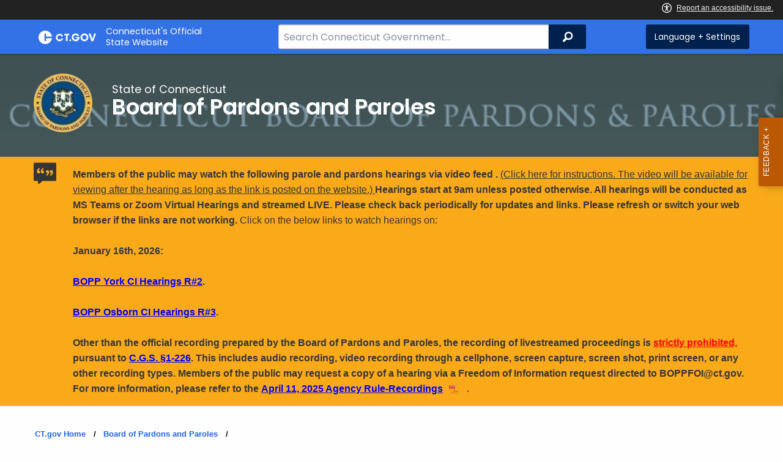

--- FILE ---
content_type: text/html; charset=utf-8
request_url: https://portal.ct.gov/BOPP/Pardon-Division/Pardon/Application-Process-and-Instructions
body_size: 11716
content:



<!doctype html>
<!--[if IE 9]><html class="lt-ie10" lang="en" > <![endif]-->

<html class="no-js" lang="en">

<head>
    <link rel="shortcut icon" href="/assets/agencyscaffolding/images/favIcon.ico" type="image/x-icon" />
    
    <meta charset="utf-8" />
    <meta http-equiv="x-ua-compatible" content="ie=edge">
    <meta name="viewport" content="width=device-width, initial-scale=1.0">
    <title>Links to Pardon Applications</title>
    <meta name="description" content="">
    <meta name="keywords" content="">
        <meta name="robots" content="index, follow" />

	
    <meta property="og:description" content="" />
    <meta property="og:title" content="Links to Pardon Applications" />
    <meta property="og:url" content="https://portal.ct.gov/BOPP/Pardon-Division/Pardon/Application-Process-and-Instructions" />
    <meta property="og:type" content="article">
    <meta property="og:site_name" content="CT.gov - Connecticut's Official State Website">
    <meta property="og:locale" content="en_US">
    <meta property="og:image"
        content="https://portal.ct.gov/Assets/Images/facebook-default_01.png">
    
    <meta name="twitter:card" content="summary">
    <meta name="twitter:url" content="https://portal.ct.gov/BOPP/Pardon-Division/Pardon/Application-Process-and-Instructions">
    <meta name="twitter:title" content="Links to Pardon Applications">
    <meta name="twitter:description" content="">
    


<!--Google Search Meta filters starts here-->

    <meta name="pagetype" content="webpages" />
    <!-- <PageMap>
            <DataObject type="PageData">
                <Attribute name="type">webpages</Attribute>
                <Attribute name="metatitle">Links to Pardon Applications</Attribute>
            </DataObject>
        </PageMap> -->
<!--Google Search Meta filters ends here-->
<!--Google Search Rich Snippet FAQ starts here-->



<!--Google Search Rich Snippet FAQ ends here-->
    
    <link rel="dns-prefetch" href="https://www.google.com" />
    <link rel="dns-prefetch" href="https://www.gstatic.com" />
    <link rel="dns-prefetch" href="https://translate.googleapis.com" />
    <link rel="dns-prefetch" href="https://static.hotjar.com" />
    <link rel="dns-prefetch" href="https://www.google-analytics.com" />
    <link rel="dns-prefetch" href="https://vc.hotjar.io" />
    <link rel="dns-prefetch" href="https://script.hotjar.com" />
    <link rel="dns-prefetch" href="https://vars.hotjar.com" />
    <link rel="dns-prefetch" href="https://rum-static.pingdom.net" />
    <link rel="dns-prefetch" href="https://www.googletagmanager.com">
    <link rel="dns-prefetch" href="https://ipmeta.io">
    <link rel="dns-prefetch" href="https://use.typekit.net">
    <link rel="dns-prefetch" href="https://translate.google.com">


    
<meta name="VIcurrentDateTime" content="639042352662632921" />
<meta name="VirtualFolder" content="/" />
<script type="text/javascript" src="/layouts/system/VisitorIdentification.js"></script>

    <!-- Google Tag Manager -->

        <script>
            (function (w, d, s, l, i) {
                w[l] = w[l] || []; w[l].push(

                    { 'gtm.start': new Date().getTime(), event: 'gtm.js' }
                ); var f = d.getElementsByTagName(s)[0],
                    j = d.createElement(s), dl = l != 'dataLayer' ? '&l=' + l : ''; j.async = true; j.src =
                        'https://www.googletagmanager.com/gtm.js?id=' + i + dl; f.parentNode.insertBefore(j, f);
            })(window, document, 'script', 'dataLayer', 'GTM-WJD2R8V');</script>
        <!-- IpMeta must be included after Google Analytics -->
        <script src="https://ipmeta.io/plugin.js"></script>
        <script>
            var data = provideGtmPlugin({
                apiKey: '10c1f82633b1a4f3685aa4e6b627aacbf78a898979bd89ce49582af001c8cc50',
            });
            window.dataLayer = window.dataLayer || [];
            window.dataLayer.push(data);
        </script>
        <!-- End Google Tag Manager -->
        <!-- Google Tag Manager (noscript) -->
    <!-- End Google Tag Manager (noscript) -->
	<style>
		:focus { 
					outline: -webkit-focus-ring-color auto 5px !important;
				}
	</style>

    
    <link rel="preload" href="/assets/css/app.css?v=6.4.4" as="style">
    <link rel="preload" href="/assets/css/dsf-legacy-styles.css" as="style">

    
    <link rel="stylesheet" as="style" media="print" onload="this.media='all'" href="/assets/css/app.css?v=6.4.4">

    <link rel="stylesheet" as="style" media="print" onload="this.media='all'"
        href="/assets/css/dsf-legacy-styles.css?v=7">

    
    <noscript>
        <link rel="stylesheet" href="/assets/css/app.css?v=6.4.4">
    </noscript>
    <noscript>
        <link rel="stylesheet" href="/assets/css/dsf-legacy-styles.css?v=7">
    </noscript>

    

    <!--[if lt IE 9]>
        <script src="/assets/js/html5shiv.js"></script>
    <![endif]-->

    <script src="https://use.typekit.net/pyg1doj.js"></script>

    <script>try { Typekit.load({ async: true }); } catch (e) { }</script>
    <script>
        var _prum = [['id', '5579d063abe53d913a55de35'],
        ['mark', 'firstbyte', (new Date()).getTime()]];
        (function () {
            var s = document.getElementsByTagName('script')[0]
                , p = document.createElement('script');
            p.async = 'async';
            p.src = '//rum-static.pingdom.net/prum.min.js';
            s.parentNode.insertBefore(p, s);
        })();
    </script>

    <script>
        (function (h, o, t, j, a, r) {
            h.hj = h.hj || function () { (h.hj.q = h.hj.q || []).push(arguments) }
                ;
            h._hjSettings =
                { hjid: 218205, hjsv: 5 }
                ;
            a = o.getElementsByTagName('head')[0];
            r = o.createElement('script'); r.async = 1;
            r.src = t + h._hjSettings.hjid + j + h._hjSettings.hjsv;
            a.appendChild(r);
        })(window, document, '//static.hotjar.com/c/hotjar-', '.js?sv=');
    </script>
    <script src="/assets/js/acc-bundle.js"></script>
</head>

<body class="body-main">
        <noscript>
            <iframe src="https://www.googletagmanager.com/ns.html?id=GTM-WJD2R8V" height="0" width="0"
                style="display:none;visibility:hidden"></iframe>
        </noscript>
    <!--[if lte IE 8]>
         <div class="browser">
             <h3>If you are viewing this version of CT.gov, you are using an unsupported browser or you are in Internet Explorer 9 using
             compatibility mode. This means that the design and layout of the site is not fully supported, however the content of the
             site is still fully accessible and functional. For the full website experience, please update your browser to one of the
             following:
                 <a href="/web/20130921201018/https://www.google.com/intl/en/chrome/browser/">Google Chrome</a>,
                 <a href="/web/20130921201018/http://www.mozilla.org/en-US/firefox/new/">Firefox</a>,
                 <a href="/web/20130921201018/http://www.apple.com/safari/">Safari</a>,
                 <a href="/web/20130921201018/http://windows.microsoft.com/en-us/internet-explorer/download-ie">Internet Explorer 10</a>         or higher.</h3>
         </div>
     <![endif]-->
     <a tab-index="0" aria-label="skip to content" class="show-on-focus skip-link" href="#mainContent">Skip to Content</a>
     <a tab-index="0" aria-label="skip to chat" id="skipToChat" class="show-on-focus skip-link" style="display: none;" href="#chatContent">Skip to Chat</a>
    
	<script>
        function checkAndShowAnchor() {
            const helpButton = document.querySelector('.helpButton');
            const messagesWindow = document.querySelector('.messageWrapper');
            const messagesArea = document.querySelector('.messageArea');
            const dialogElement = document.querySelector('div[role="dialog"][aria-labelledby="sidebarDialogAssistiveText"].dockableContainer.showDockableContainer');
            const anchorTag = document.getElementById('skipToChat');

            if ((helpButton || dialogElement) && anchorTag) {
                if (dialogElement && !dialogElement.attributes['aria-live'] && !messagesWindow.attributes['aria-live']) {

                    dialogElement.setAttribute('aria-live', 'assertive');

                    messagesWindow.setAttribute('aria-live', 'assertive');
                    messagesWindow.setAttribute('aria-atomic', 'false');

                    dialogElement.focus();
                }

                anchorTag.style.display = 'block';

                //if (dialogElement)
                //    clearInterval(interval);
            }
        }

        function skipToChatProcess() {
            var elementExists = document.getElementsByClassName("helpButtonEnabled")[0];
            if (elementExists && window.innerWidth > 640) {
                document.getElementsByClassName("helpButtonEnabled")[0].setAttribute('id', 'chatContent');
                clearInterval(skip_to_chat_interval);
            }
        }

        const interval = setInterval(checkAndShowAnchor, 500);
        const skip_to_chat_interval = setInterval(skipToChatProcess, 500);
    </script>
	
    <noscript>
        <div class="row">
            <div class="small-12 columns">
                <br>
                <strong>Warning!</strong>
            </div>
            <div class="small-12 columns">
                <p>It seems that JavaScript is not working in your browser. It could be because it is not supported, or
                    that JavaScript is intentionally disabled. Some of the features on CT.gov will not function properly
                    with out javascript enabled.</p>
            </div>
        </div>
    </noscript>
    <access-bar></access-bar>
    <div class="off-canvas-wrapper">
        <div class="off-canvas-wrapper-inner" data-off-canvas-wrapper>
            <div class="off-canvas position-right" id="offCanvasRight" data-off-canvas data-position="right">
                <!-- Close button -->
                <button class="close-button" aria-label="Close menu" type="button" data-close>
                    <span aria-hidden="true">&times;</span>
                </button>

                <p class="title">Settings Menu</p>
                <!-- Menu -->
                <ul class="settings-menu">

                    <li class="language">
                        <strong>Language</strong>
                        <!-- Google Translate Widget -->
                        <style>
                            .goog-te-menu-value:before {
                                background-image: url("/Assets/img/Google_Translate_logo.svg");
                            }
                        </style>

                        <div class="language-widget">
                            <div id="google_translate_element"></div>
                        </div>
                        <script type="text/javascript"
                            src="//translate.google.com/translate_a/element.js?cb=googleTranslateElementInit"
                            async></script>

                        <script>
                            function googleTranslateElementInit() {
                                new google.translate.TranslateElement(
                                    {
                                        pageLanguage: "en",
                                        includedLanguages: "ar,zh-CN,zh-TW,en,fr,de,ht,hi,it,ko,ps,pl,pt,ru,es,tl,uk,vi",
                                        layout: google.translate.TranslateElement.InlineLayout.SIMPLE,
                                        autoDisplay: false
                                    },
                                    "google_translate_element"
                                );
                            }
                        </script>

                    </li>
                    <li class="contrast">
                        <strong>High Contrast</strong>
                        <div class="switch">
                            <input class="switch-input" id="contrast-btn" type="checkbox" name="contrast-btn"
                                tabindex="0">
                            <label class="switch-paddle notranslate" for="contrast-btn">
                                <span class="show-for-sr">High Contrast Mode On or Off switch</span>
                                <span class="switch-active" aria-hidden="true">On</span>
                                <span class="switch-inactive" aria-hidden="true">Off</span>
                            </label>
                        </div>
                    </li>

                    <li class="font-size">
                        <strong>Font Size</strong>
                        <button id="resetFont" title="Reset font size" tabindex="0"><span class="show-for-sr">regular
                                font size</span> </button>
                        <button id="increaseFont" title="Increase font size" tabindex="0"><span
                                class="show-for-sr">large font size</span></button>
                    </li>
                    <li><a href="/portal/policies/disclaimer/#translate" class="link" title="See Translation Disclaimer"
                            tabindex="0">Disclaimer</a></li>
                    <li>
                        <button class="link" aria-label="Close menu" type="button" data-close
                            style="width: 100%; text-align: left">
                            Close
                        </button>
                    </li>
                </ul>

            </div>
            <div class="off-canvas-content" data-off-canvas-content>

                
                





                


                <header class="cg-c-header" role="banner">
                    <div class="row">

                        <div class="cg-c-logo">
                            <a class="cg-c-logo__link" href="/" title="CT.gov Home">

                                <img class="cg-c-logo__img" src="/Assets/Images/CT Gov Logo.svg" title="CT.gov Logo"
                                    alt="CT.gov Logo" />
                                <span class="cg-c-logo__title">
                                    Connecticut's Official <br>State Website
                                </span>
                            </a>
                        </div>

                        <div class="cg-c-header__menu">

                            <div class="row">
                                <div class="small-12 medium-10 large-8 columns">



<div class="cg-c-search cg-c-search--" role="search">
    <label for="searchVal" class="show-for-sr">Search Bar for CT.gov</label>
    <input class="cg-c-search__input" type="search" placeholder="Search Connecticut Government..." id="searchVal" title="Search Connecticut Government">
    <div class="cg-c-search__group-button">
        <button id="btnSearch" type="submit" class="cg-c-search__button" value="Search">
            <span class="cg-c-search__icon" aria-hidden="true"></span>
            <span class="cg-c-search__label show-for-sr">Search</span>
        </button> 
    </div>
</div>                                </div>
                                <div class="small-12 medium-2 large-4 columns">

                                    <div class="cg-c-settings cg-c-settings--">
                                        <button class="cg-c-settings__button" title="Language and Visual Settings"
                                            data-toggle="offCanvasRight">
                                            <span class="cg-c-settings__icon" aria-hidden="true">
                                            </span>
                                            <span class="cg-c-settings__label">
                                                Language + Settings
                                            </span>
                                        </button>
                                    </div>

                                </div>
                            </div>
                        </div>
                    </div>
                </header>


                <a href="#0" aria-hidden="true" class="backto-top">Top</a>
                <main id="mainContent" role="main" tabindex="0">
                    








        <section class="page-header" style="background-image: url('https://portal.ct.gov/-/media/bopp/images/banner.png?rev=ebf06249d0f1406d95cae3eac1da86e0')">
            <div class="container row">
                <div class="small-12 columns">

                    <a href="https://portal.ct.gov/bopp" title="&lt;p&gt;&amp;nbsp;&lt;/p&gt;">
                        <img src="https://portal.ct.gov/-/media/bopp/images/picture6.png?rev=4560c6022c2f4f459f445bc6134974a2&amp;la=en&amp;h=197&amp;w=197&amp;hash=38EFDD05CD7AF4EFCF38B28397DFED18" class="agency-logo" alt="" />
                    </a>
                    <h2>
                        <span>State of Connecticut</span>
                        Board of Pardons and Paroles
                    </h2>
                </div>
            </div>
        </section>




    <div class="alert notice" data-closable="">
       <div class="container">
            <div class="message">
                <p>
                    <strong>Members of the public may watch the following parole and pardons hearings via video feed . </strong><a href="https://support.microsoft.com/en-us/office/attend-a-live-event-in-teams-a1c7b989-ebb1-4479-b750-c86c9bc98d84"> (Click here for instructions. The video will be available for viewing after the hearing as long as the link is posted on the website.) </a><strong> Hearings start at 9am unless posted otherwise. All hearings will be conducted as MS Teams or Zoom Virtual Hearings and streamed LIVE. Please check back periodically for updates and links. Please refresh or switch your web browser if the links are not working. </strong> Click on the below links to watch hearings on: </br></br>





<!--
<strong>October 28th, 2025: </strong></br>

<strong><a style=" color:blue;" href=" https://www.youtube.com/watch?v=MMW4w0gPAss">Absolute Pardon Hearing  - R#2</a>.</br></br>
-->
<strong>January 16th, 2026: </strong></br>
</br>
<strong><a style=" color:blue;" href="https://teams.microsoft.com/l/meetup-join/19%3ameeting_MjQ4NjI3NzAtN2RjMy00N2MwLWE0MGEtN2NmNjZkNDhiODRh%40thread.v2/0?context=%7B%22Tid%22%3A%22118b7cfa-a3dd-48b9-b026-31ff69bb738b%22%2C%22Oid%22%3A%2291197750-8f31-41ff-b50f-7ebb4231b575%22%2C%22IsBroadcastMeeting%22%3Atrue%2C%22role%22%3A%22a%22%7D&btype=a&role=a">BOPP York CI Hearings R#2</a>.</br>
</br>
<strong><a style=" color:blue;" href="https://teams.microsoft.com/l/meetup-join/19%3ameeting_ZGM2NDc3ZTItZGZkZS00YjU3LTlhNjMtMzViZTU1MjA3OWNl%40thread.v2/0?context=%7B%22Tid%22%3A%22118b7cfa-a3dd-48b9-b026-31ff69bb738b%22%2C%22Oid%22%3A%2291197750-8f31-41ff-b50f-7ebb4231b575%22%2C%22IsBroadcastMeeting%22%3Atrue%2C%22role%22%3A%22a%22%7D&btype=a&role=a"> BOPP Osborn CI Hearings R#3</a>.</br></br>







<strong>Other than the official recording prepared by the Board of Pardons and Paroles, the recording of livestreamed proceedings is <span style="color: #ff0000; text-decoration: underline;">strictly prohibited,</span> pursuant to <a style="color:blue;" href="https://www.cga.ct.gov/current/pub/chap_014.htm#sec_1-226">C.G.S. §1-226</a>. This includes audio recording, video recording through a cellphone, screen capture, screen shot, print screen, or any other recording types. Members of the public may request a copy of a hearing via a Freedom of Information request directed to BOPPFOI@ct.gov.  For more information, please refer to the <a style="color:blue;" href="https://portal.ct.gov/-/media/bopp/foi-unit/4-11-25-bopp-rule-prohibiting-recordings.pdf">April 11, 2025 Agency Rule-Recordings</a>.</strong></br>


                    
                </p>
            </div>
        </div>
    </div>

<section>
    <div class="row">
        





    <div class="row">
        <div class="small-12 columns">

            <nav aria-label="You are here:" role="navigation">
                <ul class="cg-c-breadcrumbs">
                            <li class="cg-c-breadcrumbs__item">
                                <a class="cg-c-breadcrumbs__link" href="https://portal.ct.gov/" Title="Portal Homepage of CT.gov">CT.gov Home</a></li>
                            <li class="cg-c-breadcrumbs__item">

                                <a class="cg-c-breadcrumbs__link" href="https://portal.ct.gov/bopp" Title="Board of Pardons and Paroles">Board of Pardons and Paroles</a>
                            </li>
                            <li class="cg-c-breadcrumbs__item"><span class="show-for-sr">Current: </span></li>
                </ul>
            </nav>
        </div>
    </div>

        


        <div class="small-12 medium-4 columns">
            



<nav class="cg-c-menu" data-equalizer-watch>
    <ul class="cg-c-list">
                    <li class="cg-c-list__item">
                        <a href="https://portal.ct.gov/bopp/pardon-division/pardon/pardon-info" title="Pardon Division" target="_self" class='cg-c-list__link cg-c-list__link--arrow'>Pardon Division</a>
                    </li>
                    <li class="cg-c-list__item">
                        <a href="https://portal.ct.gov/bopp/parole-division/parole-links/parole-info" title="" target="_self" class='cg-c-list__link cg-c-list__link--arrow'>Parole Division</a>
                    </li>
                    <li class="cg-c-list__item">
                        <a href="https://portal.ct.gov/bopp/research-and-development-division/research-and-development" title="" target="_self" class='cg-c-list__link cg-c-list__link--arrow'>Planning, Research and Development Division</a>
                    </li>
                    <li class="cg-c-list__item">
                        <a href="https://portal.ct.gov/bopp/legal-and-legislative-division/legal-unit" title="" target="_self" class='cg-c-list__link cg-c-list__link--arrow'>Legal and Legislative Division</a>
                    </li>
                    <li class="cg-c-list__item">
                        <a href="https://portal.ct.gov/bopp/victim-information-division/victim-information" title="" target="_self" class='cg-c-list__link cg-c-list__link--arrow'>Information for Crime Victims</a>
                    </li>
                    <li class="cg-c-list__item">
                        <a href="https://portal.ct.gov/bopp/foi-unit/foi" title="" target="_self" class='cg-c-list__link cg-c-list__link--arrow'>FOI Unit</a>
                    </li>
    </ul>
    

    
        <form class="cg-c-search-form">
            <fieldset>
                    <legend class="cg-c-search-form__legend">Search Board of Pardons and Paroles</legend>
                        <div class="cg-c-search-form__input-group">
                            <label class="cg-c-search-form__label show-for-sr" for="agencySpeceificSearch">Search the current Agency with a Keyword</label>
                            <input class="cg-c-search-form__input-group-field" value="" required id="agencySpeceificSearch" name="agencySpeceificSearch" placeholder="by Keyword" type="text" onkeypress="return gotoSearchEnter(event, 'https://portal.ct.gov/bopp/bopp_front-_pages/search-results');">
                            <div class="cg-c-search-form__input-group-button">
                                <a class="cg-c-button cg-c-button--search" title="Search Topic by Keyword" href="#" onclick="return gotoSearch('https://portal.ct.gov/bopp/bopp_front-_pages/search-results');">
                                    <span class="show-for-sr">Filtered Topic Search</span>
                                    <i class="cg-c-button__icon cg-c-button--search__icon" aria-hidden="true"></i>
                                </a>
                            </div>
                        </div>
                                                                            </fieldset>

        </form>
</nav>

        </div>
        <div class="small-12 medium-8 columns">
            





        <div class="content">
            &nbsp;
<p style="background: #fefefe; margin: 0in 0in 0pt;"><strong><span style="font-size: 12pt; text-decoration: underline; font-family: Helvetica, sans-serif; color: #0a0a0a;">Process and Instructions</span></strong></p>
<ol>
    <li><span style="font-size: 12pt; font-family: Helvetica, sans-serif; color: #0a0a0a;">Determine if you are </span><span style="font-size: 12pt; text-decoration: underline; font-family: Helvetica, sans-serif; color: #0070c0;"><a href="https://portal.ct.gov/bopp/pardon-division/pardon/eligibility">eligible</a></span><span style="font-size: 12pt; font-family: Helvetica, sans-serif; color: #0a0a0a;"> for a pardon. </span></li>
    <li><span style="font-size: 12pt; font-family: Helvetica, sans-serif; color: #0a0a0a;">Read the </span><strong><span style="font-size: 12pt; font-family: Helvetica, sans-serif; color: #0771bb;"><a href="https://portal.ct.gov/bopp/pardon-division/pardon/pardon-faqs">Frequently Asked Questions</a> </span></strong><span style="font-size: 12pt; font-family: Helvetica, sans-serif; color: #0a0a0a;">section of the BOPP website.</span></li>
    <li><span style="font-size: 12pt; font-family: Helvetica, sans-serif; color: #0a0a0a;">Obtain all documents outlined in the &lsquo;Documents Required for Absolute Pardon Application&rsquo; section above. </span></li>
    <li><span style="font-size: 12pt; font-family: Helvetica, sans-serif; color: #0a0a0a;">Compile any additional documents you with to include wish your Absolute Pardon Application. Please make sure documents don't have extensive formatting and special symbols.</span></li>
    <li><span style="font-size: 12pt; font-family: Helvetica, sans-serif; color: #0a0a0a;">Ensure all documents you will be submitting with your Absolute Pardon Application are in one of the following formats: .jpeg, .pdf or .png.</span></li>
    <li><span style="font-size: 12pt; font-family: Helvetica, sans-serif; color: #0a0a0a;">Utilize Microsoft Edge to complete your application.  </span><span style="font-size: 12pt; font-style: normal; font-weight: normal; font-family: Helvetica, sans-serif; color: #0a0a0a;">(You can download the Microsoft Edge web browser for free online if you do not already have it installed on your device.)</span></li>
    <li><span style="font-size: 12pt; font-family: Helvetica, sans-serif; color: #0a0a0a;">Apply for an Absolute Pardon by visiting the Board&rsquo;s ePardons Portal below.</span></li>
</ol>
<p style="background: #fefefe; margin: 6pt 0in;"><span style="font-size: 12pt; font-family: Helvetica, sans-serif; color: #0a0a0a;">&nbsp;</span></p>
<p style="background: #fefefe; margin: 0in 0in 0pt;"><strong><span style="font-size: 12pt; font-family: Helvetica, sans-serif; color: #0a0a0a;">IMPORTANT NOTES:&nbsp;&nbsp;</span></strong></p>
<ul style="list-style-type: disc;">
    <li style="color: #0a0a0a; font-family: 'Helvetica',sans-serif; font-size: 12pt; font-style: normal; font-weight: normal;">
    <p style="background: #fefefe; color: #000000; font-family: 'Calibri',sans-serif; font-size: 11pt; font-style: normal; font-weight: normal; margin-top: 6pt; margin-bottom: 6pt;"><span style="font-size: 12pt; font-family: Helvetica, sans-serif; color: #0a0a0a;">Once you begin your application, you will have six (6) months to complete it electronically.</span></p>
    </li>
    <li style="color: #0a0a0a; font-family: 'Helvetica',sans-serif; font-size: 12pt; font-style: normal; font-weight: normal;">
    <p style="background: #fefefe; color: #000000; font-family: 'Calibri',sans-serif; font-size: 11pt; font-style: normal; font-weight: normal; margin-top: 6pt; margin-bottom: 6pt;"><span style="font-size: 12pt; font-family: Helvetica, sans-serif; color: #0a0a0a;">Applications are processed continuously on a first-come, first-served basis.</span></p>
    </li>
    <li style="color: #0a0a0a; font-family: 'Helvetica',sans-serif; font-size: 12pt; font-style: normal; font-weight: normal;">
    <p style="background: #fefefe; color: #000000; font-family: 'Calibri',sans-serif; font-size: 11pt; font-style: normal; font-weight: normal; margin-top: 6pt; margin-bottom: 6pt;"><span style="font-size: 12pt; font-family: Helvetica, sans-serif; color: #0a0a0a;">All applicants deemed eligible for Absolute Pardon review will be contacted for a phone interview.</span></p>
    </li>
    <li style="color: #0a0a0a; font-family: 'Helvetica',sans-serif; font-size: 12pt; font-style: normal; font-weight: normal;">
    <p style="background: #fefefe; color: #000000; font-family: 'Calibri',sans-serif; font-size: 11pt; font-style: normal; font-weight: normal; margin-top: 6pt; margin-bottom: 6pt;"><span style="font-size: 12pt; font-family: Helvetica, sans-serif; color: #0a0a0a;">The State Police may not have every criminal conviction. If you were convicted of crimes that are not listed on the criminal history sheet,&nbsp;you must&nbsp;explain those convictions in your application. You are&nbsp;required to disclose out of state and Federal convictions&nbsp;as well. </span></p>
    </li>
    <li style="color: #0a0a0a; font-family: 'Helvetica',sans-serif; font-size: 12pt; font-style: normal; font-weight: normal;">
    <p style="background: #fefefe; color: #000000; font-family: 'Calibri',sans-serif; font-size: 11pt; font-style: normal; font-weight: normal; margin-top: 6pt; margin-bottom: 6pt;"><span style="font-size: 12pt; font-family: Helvetica, sans-serif; color: #0a0a0a;">Some motor vehicle convictions will affect your criminal record. This is especially true of Reckless Driving, DUI and DWI type offenses.</span></p>
    </li>
    <li style="color: #0a0a0a; font-family: 'Helvetica',sans-serif; font-size: 12pt; font-style: normal; font-weight: bold;">
    <p style="background: #fefefe; color: #000000; font-family: 'Calibri',sans-serif; font-size: 11pt; font-style: normal; font-weight: normal; margin-top: 6pt; margin-bottom: 6pt;"><strong><span style="font-size: 12pt; font-family: Helvetica, sans-serif; color: #0a0a0a;">If you do not disclose a conviction in your application and it is later discovered by the Pardons Board, after you have been granted a pardon, your pardon may be revoked, and you may be prosecuted for perjury.</span></strong></p>
    </li>
</ul>
<p style="background: #fefefe; color: #000000; font-family: 'Calibri',sans-serif; font-size: 11pt; font-style: normal; font-weight: normal; margin-top: 6pt; margin-bottom: 6pt;"><strong><span style="font-size: 12pt; font-family: Helvetica, sans-serif; color: #0a0a0a;">&nbsp;</span></strong></p>
<p style="background: #fefefe; text-align: center; color: #000000; font-family: 'Calibri',sans-serif; font-size: 11pt; font-style: normal; font-weight: normal; margin-top: 6pt; margin-bottom: 6pt;"><strong><span style="font-size: 12pt; font-family: Helvetica, sans-serif; color: #0a0a0a;"><a href="https://epardonportal.ct.gov/portal/" title="Click here to access ePardon Portal"></a><a href="https://portal.ct.gov/bopp/pardon-division"></a><a href="https://epardonportal.ct.gov/portal" title="Click here to access ePardon Portal"><img alt="" style="width: 344px; height: 183px;" src="https://portal.ct.gov/-/media/bopp/pardons/epardonportal.png?h=183&amp;w=344&amp;rev=d89a571ab8f74bc49623dbb48035dfbc&amp;hash=16E7D754A36054E5C33D2DEB5FD8CFCE" /></a></span></strong></p>
        </div>

        </div>
    </div>
</section>



                </main>

                <footer class="footer" role="contentinfo">
                    




<div class="container">
    <div class="footer-left">
       
        <ul>
    <li><a href="https://portal.ct.gov/Policies/State-Privacy-Policy">Policies</a></li>
    <li><a href="https://portal.ct.gov/-/media/sitecore-center/accessibility/it-accessibility-policy-final-for-release-07142025.pdf?rev=bd9ac94fd0bd4b5ea7ed11227682895a&amp;hash=14740C9BD9B5E081B47BBF0D0A5E9CF1">Accessibility</a></li>
    <li><a href="https://portal.ct.gov/About">About CT</a></li>
    <li><a href="https://portal.ct.gov/Directories">Directories</a></li>
    <li><a href="https://portal.ct.gov/social_media">Social Media</a></li>
    <li><a href="https://portal.ct.gov/for_state_employees_footer">For State Employees</a></li>
</ul>
            <ul class="flag-status">
                <li>
                    <img src="https://portal.ct.gov/-/media/connecticut-interactive/images/resources/usflag240.jpg?rev=e217d3de1f0743b5a0231d0286e85252&amp;la=en&amp;h=137&amp;w=240&amp;hash=AB8A38398400241A1F140268C98C2D8A" alt="United States Flag" />
                    <a href="/governor/flag-status" title="United States flag status - FULL ">
                    United States 
                        <span>
                            FULL
                        </span>
                    </a>
                </li>
                <li>
                    <img src="https://portal.ct.gov/-/media/connecticut-interactive/images/resources/ctflag240.jpg?rev=783695d23334484fadc8e9cf3352ad73&amp;la=en&amp;h=137&amp;w=240&amp;hash=7F03CD9B86E60C7B9F55AB9944C91FC3" alt="Connecticut Flag" />
                    <a href="/governor/flag-status" title="Connecticut state flag status - FULL ">
                        Connecticut
                        <span>
                            FULL
                        </span>
                    </a>
                </li>
            </ul>
        <p class="copy">
            &copy;
            <a href="/" title="Connecticut's Official State Website">
                <span class="year">2016</span> CT.gov <span>|</span> Connecticut's Official State Website
            </a>
        </p>
    </div>
    <div class="footer-right">
        <a href="http://www.ctvisit.com/" title="Connecticut Still Revolutionary"  target="_blank" class="tourism">
            <img src="/assets/images/Connecticut logo.svg" alt="Connecticut Logo" />
        </a>
    </div>
</div>

                </footer>
            </div>
        </div>
    </div>



    

<script src="/assets/js/app.js?v=8"></script>
<script src="/Assets/js/Ie-shims.js"></script>
<script src="/assets/js/google.search.js"></script>
<script src="/assets/js/ga-externallink.js"></script>

    <script>

        // Search Left side navigation redirect
        function gotoGoogleSearch(searchLink) {
            var url = searchLink + "?q=" + $("#agencySpeceificSearch").val();
            location.href = url;
            return true;
        }
        // jQuery Ready
        function gotoGoogleSearchEnter(e, searchLink, sites) {
            if (e.which == 13 || e.charCode == 13) {
                e.preventDefault();
                gotoGoogleSearch(searchLink);
                return true;
            }
        }
    </script>

</body>

</html>